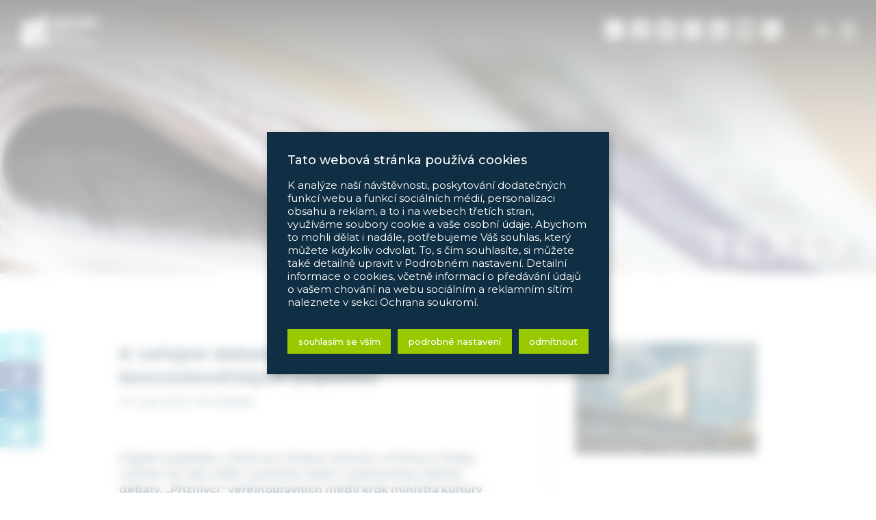

--- FILE ---
content_type: text/html; charset=UTF-8
request_url: https://pravybreh.cz/k-verejne-debate-o-zvyseni-koncesionarskych-poplatku/
body_size: 19587
content:




<!DOCTYPE html>
<html lang="cs">
<head>
	<meta charset="utf-8">
	<meta http-equiv="X-UA-Compatible" content="IE=edge">
	<meta name="viewport" content="width=device-width, initial-scale=1">
	<meta name='robots' content='index,follow'>
	<meta name='author' content='HOLPUCH.cz'>

	<script src="https://maps.googleapis.com/maps/api/js?key=AIzaSyDxIe1Ychysc4mEZqeMsUkf0ew1CaHmTg4"></script>

	<link rel="apple-touch-icon" sizes="180x180" href="https://pravybreh.cz/wp-content/themes/pravybreh-2.0/img/favicon/apple-touch-icon.png">
	<link rel="icon" type="image/png" sizes="32x32" href="https://pravybreh.cz/wp-content/themes/pravybreh-2.0/img/favicon/favicon-32x32.png">
	<link rel="icon" type="image/png" sizes="16x16" href="https://pravybreh.cz/wp-content/themes/pravybreh-2.0/img/favicon/favicon-16x16.png">
	<link rel="manifest" href="https://pravybreh.cz/wp-content/themes/pravybreh-2.0/img/favicon/site.webmanifest">
	<link rel="mask-icon" href="https://pravybreh.cz/wp-content/themes/pravybreh-2.0/img/favicon/safari-pinned-tab.svg" color="#153d59">
	<link rel="shortcut icon" href="https://pravybreh.cz/wp-content/themes/pravybreh-2.0/img/favicon/favicon.ico">
	<meta name="msapplication-TileColor" content="#153d59">
	<meta name="msapplication-config" content="https://pravybreh.cz/wp-content/themes/pravybreh-2.0/img/favicon/browserconfig.xml">
	<meta name="theme-color" content="#153d59">

	<meta property="og:image" content="https://pravybreh.cz/wp-content/uploads/2023/09/kavci-hory-ct-hlavni-budova-1-1920x1080.jpg">
		<meta name='robots' content='index, follow, max-image-preview:large, max-snippet:-1, max-video-preview:-1' />

	<!-- This site is optimized with the Yoast SEO plugin v19.13 - https://yoast.com/wordpress/plugins/seo/ -->
	<title>Jiří Stejskal: K veřejné debatě o zvýšení koncesionářských poplatků ~ Pravý břeh – Institut Petra Fialy</title>
	<link rel="canonical" href="https://pravybreh.cz/k-verejne-debate-o-zvyseni-koncesionarskych-poplatku/" />
	<meta name="twitter:card" content="summary_large_image" />
	<meta name="twitter:title" content="Jiří Stejskal: K veřejné debatě o zvýšení koncesionářských poplatků ~ Pravý břeh – Institut Petra Fialy" />
	<meta name="twitter:description" content="Zvýšení poplatků o 25 Kč pro Českou televizi a 10 Kč pro Český rozhlas od roku 2025 v poslední době rozdmýchává&hellip;" />
	<meta name="twitter:image" content="https://pravybreh.cz/wp-content/uploads/2023/09/kavci-hory-ct-hlavni-budova-1.jpg" />
	<meta name="twitter:creator" content="@pravybreh" />
	<meta name="twitter:site" content="@pravybreh" />
	<meta name="twitter:label1" content="Napsal(a)" />
	<meta name="twitter:data1" content="JH2" />
	<meta name="twitter:label2" content="Odhadovaná doba čtení" />
	<meta name="twitter:data2" content="2 minuty" />
	<script type="application/ld+json" class="yoast-schema-graph">{"@context":"https://schema.org","@graph":[{"@type":"Article","@id":"https://pravybreh.cz/k-verejne-debate-o-zvyseni-koncesionarskych-poplatku/#article","isPartOf":{"@id":"https://pravybreh.cz/k-verejne-debate-o-zvyseni-koncesionarskych-poplatku/"},"author":{"name":"JH2","@id":"https://pravybreh.cz/#/schema/person/f21b136766f061bf6040d6a407367d2a"},"headline":"K veřejné debatě o zvýšení koncesionářských poplatků","datePublished":"2023-09-20T08:20:20+00:00","dateModified":"2023-09-20T08:24:21+00:00","mainEntityOfPage":{"@id":"https://pravybreh.cz/k-verejne-debate-o-zvyseni-koncesionarskych-poplatku/"},"wordCount":426,"publisher":{"@id":"https://pravybreh.cz/#organization"},"image":{"@id":"https://pravybreh.cz/k-verejne-debate-o-zvyseni-koncesionarskych-poplatku/#primaryimage"},"thumbnailUrl":"https://pravybreh.cz/wp-content/uploads/2023/09/kavci-hory-ct-hlavni-budova-1.jpg","articleSection":["Komentáře","Studentské postřehy"],"inLanguage":"cs"},{"@type":"WebPage","@id":"https://pravybreh.cz/k-verejne-debate-o-zvyseni-koncesionarskych-poplatku/","url":"https://pravybreh.cz/k-verejne-debate-o-zvyseni-koncesionarskych-poplatku/","name":"K veřejné debatě o zvýšení koncesionářských poplatků ~ Pravý břeh – Institut Petra Fialy","isPartOf":{"@id":"https://pravybreh.cz/#website"},"primaryImageOfPage":{"@id":"https://pravybreh.cz/k-verejne-debate-o-zvyseni-koncesionarskych-poplatku/#primaryimage"},"image":{"@id":"https://pravybreh.cz/k-verejne-debate-o-zvyseni-koncesionarskych-poplatku/#primaryimage"},"thumbnailUrl":"https://pravybreh.cz/wp-content/uploads/2023/09/kavci-hory-ct-hlavni-budova-1.jpg","datePublished":"2023-09-20T08:20:20+00:00","dateModified":"2023-09-20T08:24:21+00:00","breadcrumb":{"@id":"https://pravybreh.cz/k-verejne-debate-o-zvyseni-koncesionarskych-poplatku/#breadcrumb"},"inLanguage":"cs","potentialAction":[{"@type":"ReadAction","target":["https://pravybreh.cz/k-verejne-debate-o-zvyseni-koncesionarskych-poplatku/"]}]},{"@type":"ImageObject","inLanguage":"cs","@id":"https://pravybreh.cz/k-verejne-debate-o-zvyseni-koncesionarskych-poplatku/#primaryimage","url":"https://pravybreh.cz/wp-content/uploads/2023/09/kavci-hory-ct-hlavni-budova-1.jpg","contentUrl":"https://pravybreh.cz/wp-content/uploads/2023/09/kavci-hory-ct-hlavni-budova-1.jpg","width":2048,"height":1268,"caption":"VitVit, CC BY-SA 4.0, via Wikimedia Commons"},{"@type":"BreadcrumbList","@id":"https://pravybreh.cz/k-verejne-debate-o-zvyseni-koncesionarskych-poplatku/#breadcrumb","itemListElement":[{"@type":"ListItem","position":1,"name":"Domů","item":"https://pravybreh.cz/"},{"@type":"ListItem","position":2,"name":"Texty","item":"https://pravybreh.cz/texty/"},{"@type":"ListItem","position":3,"name":"K veřejné debatě o zvýšení koncesionářských poplatků"}]},{"@type":"WebSite","@id":"https://pravybreh.cz/#website","url":"https://pravybreh.cz/","name":"Pravý břeh – Institut Petra Fialy","description":"Pravý břeh je think-tank, jehož cílem je otevírat, promýšlet a zpracovávat témata moderní pravicové politiky a usilovat o její ideovou obnovu.","publisher":{"@id":"https://pravybreh.cz/#organization"},"potentialAction":[{"@type":"SearchAction","target":{"@type":"EntryPoint","urlTemplate":"https://pravybreh.cz/?s={search_term_string}"},"query-input":"required name=search_term_string"}],"inLanguage":"cs"},{"@type":"Organization","@id":"https://pravybreh.cz/#organization","name":"Pravý břeh, z.s.","url":"https://pravybreh.cz/","logo":{"@type":"ImageObject","inLanguage":"cs","@id":"https://pravybreh.cz/#/schema/logo/image/","url":"https://pravybreh.cz/wp-content/uploads/2018/03/logo.png","contentUrl":"https://pravybreh.cz/wp-content/uploads/2018/03/logo.png","width":300,"height":100,"caption":"Pravý břeh, z.s."},"image":{"@id":"https://pravybreh.cz/#/schema/logo/image/"},"sameAs":["https://www.youtube.com/channel/UC_1uiPkIzmLRZpZkhO9SstQ","https://www.facebook.com/PravyBreh.cz","https://twitter.com/pravybreh"]},{"@type":"Person","@id":"https://pravybreh.cz/#/schema/person/f21b136766f061bf6040d6a407367d2a","name":"JH2","image":{"@type":"ImageObject","inLanguage":"cs","@id":"https://pravybreh.cz/#/schema/person/image/","url":"https://secure.gravatar.com/avatar/118160996e3f53965eca1523d5cd75e1?s=96&d=mm&r=g","contentUrl":"https://secure.gravatar.com/avatar/118160996e3f53965eca1523d5cd75e1?s=96&d=mm&r=g","caption":"JH2"}}]}</script>
	<!-- / Yoast SEO plugin. -->


<link rel='dns-prefetch' href='//s.w.org' />
<style id='global-styles-inline-css' type='text/css'>
body{--wp--preset--color--black: #000000;--wp--preset--color--cyan-bluish-gray: #abb8c3;--wp--preset--color--white: #ffffff;--wp--preset--color--pale-pink: #f78da7;--wp--preset--color--vivid-red: #cf2e2e;--wp--preset--color--luminous-vivid-orange: #ff6900;--wp--preset--color--luminous-vivid-amber: #fcb900;--wp--preset--color--light-green-cyan: #7bdcb5;--wp--preset--color--vivid-green-cyan: #00d084;--wp--preset--color--pale-cyan-blue: #8ed1fc;--wp--preset--color--vivid-cyan-blue: #0693e3;--wp--preset--color--vivid-purple: #9b51e0;--wp--preset--gradient--vivid-cyan-blue-to-vivid-purple: linear-gradient(135deg,rgba(6,147,227,1) 0%,rgb(155,81,224) 100%);--wp--preset--gradient--light-green-cyan-to-vivid-green-cyan: linear-gradient(135deg,rgb(122,220,180) 0%,rgb(0,208,130) 100%);--wp--preset--gradient--luminous-vivid-amber-to-luminous-vivid-orange: linear-gradient(135deg,rgba(252,185,0,1) 0%,rgba(255,105,0,1) 100%);--wp--preset--gradient--luminous-vivid-orange-to-vivid-red: linear-gradient(135deg,rgba(255,105,0,1) 0%,rgb(207,46,46) 100%);--wp--preset--gradient--very-light-gray-to-cyan-bluish-gray: linear-gradient(135deg,rgb(238,238,238) 0%,rgb(169,184,195) 100%);--wp--preset--gradient--cool-to-warm-spectrum: linear-gradient(135deg,rgb(74,234,220) 0%,rgb(151,120,209) 20%,rgb(207,42,186) 40%,rgb(238,44,130) 60%,rgb(251,105,98) 80%,rgb(254,248,76) 100%);--wp--preset--gradient--blush-light-purple: linear-gradient(135deg,rgb(255,206,236) 0%,rgb(152,150,240) 100%);--wp--preset--gradient--blush-bordeaux: linear-gradient(135deg,rgb(254,205,165) 0%,rgb(254,45,45) 50%,rgb(107,0,62) 100%);--wp--preset--gradient--luminous-dusk: linear-gradient(135deg,rgb(255,203,112) 0%,rgb(199,81,192) 50%,rgb(65,88,208) 100%);--wp--preset--gradient--pale-ocean: linear-gradient(135deg,rgb(255,245,203) 0%,rgb(182,227,212) 50%,rgb(51,167,181) 100%);--wp--preset--gradient--electric-grass: linear-gradient(135deg,rgb(202,248,128) 0%,rgb(113,206,126) 100%);--wp--preset--gradient--midnight: linear-gradient(135deg,rgb(2,3,129) 0%,rgb(40,116,252) 100%);--wp--preset--duotone--dark-grayscale: url('#wp-duotone-dark-grayscale');--wp--preset--duotone--grayscale: url('#wp-duotone-grayscale');--wp--preset--duotone--purple-yellow: url('#wp-duotone-purple-yellow');--wp--preset--duotone--blue-red: url('#wp-duotone-blue-red');--wp--preset--duotone--midnight: url('#wp-duotone-midnight');--wp--preset--duotone--magenta-yellow: url('#wp-duotone-magenta-yellow');--wp--preset--duotone--purple-green: url('#wp-duotone-purple-green');--wp--preset--duotone--blue-orange: url('#wp-duotone-blue-orange');--wp--preset--font-size--small: 13px;--wp--preset--font-size--medium: 20px;--wp--preset--font-size--large: 36px;--wp--preset--font-size--x-large: 42px;}.has-black-color{color: var(--wp--preset--color--black) !important;}.has-cyan-bluish-gray-color{color: var(--wp--preset--color--cyan-bluish-gray) !important;}.has-white-color{color: var(--wp--preset--color--white) !important;}.has-pale-pink-color{color: var(--wp--preset--color--pale-pink) !important;}.has-vivid-red-color{color: var(--wp--preset--color--vivid-red) !important;}.has-luminous-vivid-orange-color{color: var(--wp--preset--color--luminous-vivid-orange) !important;}.has-luminous-vivid-amber-color{color: var(--wp--preset--color--luminous-vivid-amber) !important;}.has-light-green-cyan-color{color: var(--wp--preset--color--light-green-cyan) !important;}.has-vivid-green-cyan-color{color: var(--wp--preset--color--vivid-green-cyan) !important;}.has-pale-cyan-blue-color{color: var(--wp--preset--color--pale-cyan-blue) !important;}.has-vivid-cyan-blue-color{color: var(--wp--preset--color--vivid-cyan-blue) !important;}.has-vivid-purple-color{color: var(--wp--preset--color--vivid-purple) !important;}.has-black-background-color{background-color: var(--wp--preset--color--black) !important;}.has-cyan-bluish-gray-background-color{background-color: var(--wp--preset--color--cyan-bluish-gray) !important;}.has-white-background-color{background-color: var(--wp--preset--color--white) !important;}.has-pale-pink-background-color{background-color: var(--wp--preset--color--pale-pink) !important;}.has-vivid-red-background-color{background-color: var(--wp--preset--color--vivid-red) !important;}.has-luminous-vivid-orange-background-color{background-color: var(--wp--preset--color--luminous-vivid-orange) !important;}.has-luminous-vivid-amber-background-color{background-color: var(--wp--preset--color--luminous-vivid-amber) !important;}.has-light-green-cyan-background-color{background-color: var(--wp--preset--color--light-green-cyan) !important;}.has-vivid-green-cyan-background-color{background-color: var(--wp--preset--color--vivid-green-cyan) !important;}.has-pale-cyan-blue-background-color{background-color: var(--wp--preset--color--pale-cyan-blue) !important;}.has-vivid-cyan-blue-background-color{background-color: var(--wp--preset--color--vivid-cyan-blue) !important;}.has-vivid-purple-background-color{background-color: var(--wp--preset--color--vivid-purple) !important;}.has-black-border-color{border-color: var(--wp--preset--color--black) !important;}.has-cyan-bluish-gray-border-color{border-color: var(--wp--preset--color--cyan-bluish-gray) !important;}.has-white-border-color{border-color: var(--wp--preset--color--white) !important;}.has-pale-pink-border-color{border-color: var(--wp--preset--color--pale-pink) !important;}.has-vivid-red-border-color{border-color: var(--wp--preset--color--vivid-red) !important;}.has-luminous-vivid-orange-border-color{border-color: var(--wp--preset--color--luminous-vivid-orange) !important;}.has-luminous-vivid-amber-border-color{border-color: var(--wp--preset--color--luminous-vivid-amber) !important;}.has-light-green-cyan-border-color{border-color: var(--wp--preset--color--light-green-cyan) !important;}.has-vivid-green-cyan-border-color{border-color: var(--wp--preset--color--vivid-green-cyan) !important;}.has-pale-cyan-blue-border-color{border-color: var(--wp--preset--color--pale-cyan-blue) !important;}.has-vivid-cyan-blue-border-color{border-color: var(--wp--preset--color--vivid-cyan-blue) !important;}.has-vivid-purple-border-color{border-color: var(--wp--preset--color--vivid-purple) !important;}.has-vivid-cyan-blue-to-vivid-purple-gradient-background{background: var(--wp--preset--gradient--vivid-cyan-blue-to-vivid-purple) !important;}.has-light-green-cyan-to-vivid-green-cyan-gradient-background{background: var(--wp--preset--gradient--light-green-cyan-to-vivid-green-cyan) !important;}.has-luminous-vivid-amber-to-luminous-vivid-orange-gradient-background{background: var(--wp--preset--gradient--luminous-vivid-amber-to-luminous-vivid-orange) !important;}.has-luminous-vivid-orange-to-vivid-red-gradient-background{background: var(--wp--preset--gradient--luminous-vivid-orange-to-vivid-red) !important;}.has-very-light-gray-to-cyan-bluish-gray-gradient-background{background: var(--wp--preset--gradient--very-light-gray-to-cyan-bluish-gray) !important;}.has-cool-to-warm-spectrum-gradient-background{background: var(--wp--preset--gradient--cool-to-warm-spectrum) !important;}.has-blush-light-purple-gradient-background{background: var(--wp--preset--gradient--blush-light-purple) !important;}.has-blush-bordeaux-gradient-background{background: var(--wp--preset--gradient--blush-bordeaux) !important;}.has-luminous-dusk-gradient-background{background: var(--wp--preset--gradient--luminous-dusk) !important;}.has-pale-ocean-gradient-background{background: var(--wp--preset--gradient--pale-ocean) !important;}.has-electric-grass-gradient-background{background: var(--wp--preset--gradient--electric-grass) !important;}.has-midnight-gradient-background{background: var(--wp--preset--gradient--midnight) !important;}.has-small-font-size{font-size: var(--wp--preset--font-size--small) !important;}.has-medium-font-size{font-size: var(--wp--preset--font-size--medium) !important;}.has-large-font-size{font-size: var(--wp--preset--font-size--large) !important;}.has-x-large-font-size{font-size: var(--wp--preset--font-size--x-large) !important;}
</style>
<link rel='stylesheet' id='cookie-law-info-css'  href='https://pravybreh.cz/wp-content/plugins/cookie-law-info/public/css/cookie-law-info-public.css?ver=2.1.1' type='text/css' media='all' />
<link rel='stylesheet' id='cookie-law-info-gdpr-css'  href='https://pravybreh.cz/wp-content/plugins/cookie-law-info/public/css/cookie-law-info-gdpr.css?ver=2.1.1' type='text/css' media='all' />
<link rel='stylesheet' id='style-css'  href='https://pravybreh.cz/wp-content/themes/pravybreh-2.0/style.css?ver=2023-01-04a' type='text/css' media='all' />
<script type='text/javascript' src='https://pravybreh.cz/wp-includes/js/jquery/jquery.min.js?ver=3.6.0' id='jquery-core-js'></script>
<script type='text/javascript' src='https://pravybreh.cz/wp-includes/js/jquery/jquery-migrate.min.js?ver=3.3.2' id='jquery-migrate-js'></script>
<script type='text/javascript' id='cookie-law-info-js-extra'>
/* <![CDATA[ */
var Cli_Data = {"nn_cookie_ids":["CookieLawInfoConsent","cookielawinfo-checkbox-advertisement","muc_ads","personalization_id","_fbp","fr","_ga_K3E9ZR8ME1","_ga","_gid","_gat_gtag_UA_99868291_1"],"cookielist":[],"non_necessary_cookies":{"necessary":["CookieLawInfoConsent"],"analytics":["_ga_K3E9ZR8ME1","_ga","_gid","_gat_gtag_UA_99868291_1"],"advertisement":["personalization_id","_fbp","fr"],"others":["muc_ads"]},"ccpaEnabled":"","ccpaRegionBased":"","ccpaBarEnabled":"","strictlyEnabled":["necessary","obligatoire"],"ccpaType":"gdpr","js_blocking":"1","custom_integration":"","triggerDomRefresh":"","secure_cookies":""};
var cli_cookiebar_settings = {"animate_speed_hide":"500","animate_speed_show":"500","background":"#FFF","border":"#b1a6a6c2","border_on":"","button_1_button_colour":"#61a229","button_1_button_hover":"#4e8221","button_1_link_colour":"#fff","button_1_as_button":"1","button_1_new_win":"","button_2_button_colour":"#333","button_2_button_hover":"#292929","button_2_link_colour":"#444","button_2_as_button":"","button_2_hidebar":"","button_3_button_colour":"#dedfe0","button_3_button_hover":"#b2b2b3","button_3_link_colour":"#333333","button_3_as_button":"1","button_3_new_win":"","button_4_button_colour":"#dedfe0","button_4_button_hover":"#b2b2b3","button_4_link_colour":"#333333","button_4_as_button":"1","button_7_button_colour":"#61a229","button_7_button_hover":"#4e8221","button_7_link_colour":"#fff","button_7_as_button":"1","button_7_new_win":"","font_family":"inherit","header_fix":"","notify_animate_hide":"1","notify_animate_show":"1","notify_div_id":"#cookie-law-info-bar","notify_position_horizontal":"right","notify_position_vertical":"bottom","scroll_close":"","scroll_close_reload":"","accept_close_reload":"","reject_close_reload":"","showagain_tab":"1","showagain_background":"#fff","showagain_border":"#000","showagain_div_id":"#cookie-law-info-again","showagain_x_position":"0","text":"#333333","show_once_yn":"","show_once":"10000","logging_on":"","as_popup":"","popup_overlay":"1","bar_heading_text":"Tato webov\u00e1 str\u00e1nka pou\u017e\u00edv\u00e1 cookies","cookie_bar_as":"popup","popup_showagain_position":"bottom-left","widget_position":"left"};
var log_object = {"ajax_url":"https:\/\/pravybreh.cz\/wp-admin\/admin-ajax.php"};
/* ]]> */
</script>
<script type='text/javascript' src='https://pravybreh.cz/wp-content/plugins/cookie-law-info/public/js/cookie-law-info-public.js?ver=2.1.1' id='cookie-law-info-js'></script>
<script type='text/javascript' src='https://pravybreh.cz/wp-content/themes/pravybreh-2.0/js/script.js?ver=2023-01-04a' id='my-script-js'></script>
<link rel="https://api.w.org/" href="https://pravybreh.cz/wp-json/" /><link rel="alternate" type="application/json" href="https://pravybreh.cz/wp-json/wp/v2/posts/8421" /><link rel="EditURI" type="application/rsd+xml" title="RSD" href="https://pravybreh.cz/xmlrpc.php?rsd" />
<link rel="wlwmanifest" type="application/wlwmanifest+xml" href="https://pravybreh.cz/wp-includes/wlwmanifest.xml" /> 

<link rel='shortlink' href='https://pravybreh.cz/?p=8421' />
<link rel="alternate" type="application/json+oembed" href="https://pravybreh.cz/wp-json/oembed/1.0/embed?url=https%3A%2F%2Fpravybreh.cz%2Fk-verejne-debate-o-zvyseni-koncesionarskych-poplatku%2F" />
<link rel="alternate" type="text/xml+oembed" href="https://pravybreh.cz/wp-json/oembed/1.0/embed?url=https%3A%2F%2Fpravybreh.cz%2Fk-verejne-debate-o-zvyseni-koncesionarskych-poplatku%2F&#038;format=xml" />
</head>


<body class="post-template-default single single-post postid-8421 single-format-standard">
<!-- kvůli uskakování modalu -->
<div class="kotva" id="top"></div>

<!-- NAVIGACE -->
<nav class="my-navbar is-fixed" id="my-navbar">

		<!-- Logo -->
		<a class="navbar-brand" href="/">
			<img src="https://pravybreh.cz/wp-content/themes/pravybreh-2.0/img/logo--white.svg" alt="logo" class="logo">
		</a>

		<!-- Vyhledávání -->
		<button class="vyhledavac" data-toggle="modal" data-target="#modal-search">
			<span class="vyhledavac-icon"></span>
		</button>

		<!-- Toggler/collapsibe Button -->
		<button class="navbar-toggler" type="button" data-toggle="collapse" data-target="#collapsibleNavbar">
			<span class="navbar-toggler-icon"></span>
		</button>

		<!-- Navbar links -->
		<div class="collapse navbar-collapse" id="collapsibleNavbar">
			<ul id="menu-hlavni-menu" class="navbar-nav"><li id="menu-item-259" class="menu-item menu-item-type-post_type menu-item-object-page menu-item-home menu-item-259 nav-item"><a href="https://pravybreh.cz/" class="nav-link">Úvod</a></li>
<li id="menu-item-258" class="menu-item menu-item-type-post_type menu-item-object-page menu-item-258 nav-item"><a href="https://pravybreh.cz/o-nas/" class="nav-link">O nás</a></li>
<li id="menu-item-257" class="menu-item menu-item-type-post_type menu-item-object-page menu-item-257 nav-item"><a href="https://pravybreh.cz/lide/" class="nav-link">Lidé</a></li>
<li id="menu-item-256" class="menu-item menu-item-type-post_type menu-item-object-page current_page_parent menu-item-256 nav-item"><a href="https://pravybreh.cz/texty/" class="nav-link">Texty</a></li>
<li id="menu-item-255" class="menu-item menu-item-type-post_type menu-item-object-page menu-item-255 nav-item"><a href="https://pravybreh.cz/debaty/" class="nav-link">Debaty</a></li>
<li id="menu-item-5352" class="menu-item menu-item-type-post_type menu-item-object-page menu-item-5352 nav-item"><a href="https://pravybreh.cz/publikace/knihy/" class="nav-link">Publikace</a></li>
<li id="menu-item-6887" class="menu-item menu-item-type-post_type menu-item-object-page menu-item-6887 nav-item"><a href="https://pravybreh.cz/newsletter/" class="nav-link">Newsletter</a></li>
<li id="menu-item-253" class="menu-item menu-item-type-post_type menu-item-object-page menu-item-253 nav-item"><a href="https://pravybreh.cz/kontakt/" class="nav-link">Kontakt</a></li>
</ul>		</div>

</nav>





<!-- SOCIÁLNÍ SÍTĚ -->
<nav class="navbar-social">
	<ul>
		<li><a href="http://pfiala.cz" class="ods" title="pfiala.cz" target="_blank"><span class="svg-icon"><svg xmlns="http://www.w3.org/2000/svg" viewBox="0 0 448 512"><path d="M400 32H48C22 32 0 54 0 80v128c85 0 156 35 181 57 31-28 137-76 250-49-104 18-199 77-250 154C141 310 76 262 0 234v198c0 26 22 48 48 48h352c26 0 48-22 48-48V80c0-26-22-48-48-48z"/></svg></span></a></li>

		<li><a href="https://www.facebook.com/PravyBreh.cz" target="_blank"><span class="svg-icon"><svg xmlns="http://www.w3.org/2000/svg" viewBox="0 0 448 512"><path d="M400 32H48A48 48 0 000 80v352a48 48 0 0048 48h137.25V327.69h-63V256h63v-54.64c0-62.15 37-96.48 93.67-96.48 27.14 0 55.52 4.84 55.52 4.84v61h-31.27c-30.81 0-40.42 19.12-40.42 38.73V256h68.78l-11 71.69h-57.78V480H400a48 48 0 0048-48V80a48 48 0 00-48-48z"/></svg></span></a></li>

		<li><a href="https://www.twitter.com/pravybreh" target="_blank"><span class="svg-icon"><svg xmlns="http://www.w3.org/2000/svg" viewBox="0 0 448 512"><path d="M400 32H48C21.5 32 0 53.5 0 80v352c0 26.5 21.5 48 48 48h352c26.5 0 48-21.5 48-48V80c0-26.5-21.5-48-48-48zm-48.9 158.8c.2 2.8.2 5.7.2 8.5 0 86.7-66 186.6-186.6 186.6-37.2 0-71.7-10.8-100.7-29.4 5.3.6 10.4.8 15.8.8 30.7 0 58.9-10.4 81.4-28-28.8-.6-53-19.5-61.3-45.5 10.1 1.5 19.2 1.5 29.6-1.2-30-6.1-52.5-32.5-52.5-64.4v-.8c8.7 4.9 18.9 7.9 29.6 8.3a65.447 65.447 0 01-29.2-54.6c0-12.2 3.2-23.4 8.9-33.1 32.3 39.8 80.8 65.8 135.2 68.6-9.3-44.5 24-80.6 64-80.6 18.9 0 35.9 7.9 47.9 20.7 14.8-2.8 29-8.3 41.6-15.8-4.9 15.2-15.2 28-28.8 36.1 13.2-1.4 26-5.1 37.8-10.2-8.9 13.1-20.1 24.7-32.9 34z"/></svg></span></a></li>

		<li><a href="https://www.instagram.com/pravy_breh/" target="_blank"><span class="svg-icon"><svg xmlns="http://www.w3.org/2000/svg" viewBox="0 0 448 512"><path d="M224 202.66A53.34 53.34 0 10277.36 256 53.38 53.38 0 00224 202.66zm124.71-41a54 54 0 00-30.41-30.41c-21-8.29-71-6.43-94.3-6.43s-73.25-1.93-94.31 6.43a54 54 0 00-30.41 30.41c-8.28 21-6.43 71.05-6.43 94.33s-1.85 73.27 6.47 94.34a54 54 0 0030.41 30.41c21 8.29 71 6.43 94.31 6.43s73.24 1.93 94.3-6.43a54 54 0 0030.41-30.41c8.35-21 6.43-71.05 6.43-94.33s1.92-73.26-6.43-94.33zM224 338a82 82 0 1182-82 81.9 81.9 0 01-82 82zm85.38-148.3a19.14 19.14 0 1119.13-19.14 19.1 19.1 0 01-19.09 19.18zM400 32H48A48 48 0 000 80v352a48 48 0 0048 48h352a48 48 0 0048-48V80a48 48 0 00-48-48zm-17.12 290c-1.29 25.63-7.14 48.34-25.85 67s-41.4 24.63-67 25.85c-26.41 1.49-105.59 1.49-132 0-25.63-1.29-48.26-7.15-67-25.85s-24.63-41.42-25.85-67c-1.49-26.42-1.49-105.61 0-132 1.29-25.63 7.07-48.34 25.85-67s41.47-24.56 67-25.78c26.41-1.49 105.59-1.49 132 0 25.63 1.29 48.33 7.15 67 25.85s24.63 41.42 25.85 67.05c1.49 26.32 1.49 105.44 0 131.88z"/></svg></span></a></li>

		<li><a href="https://www.linkedin.com/company/prav%C3%BD-b%C5%99eh-%E2%80%93-institut-petra-fialy/" target="_blank"><span class="svg-icon"><svg xmlns="http://www.w3.org/2000/svg" viewBox="0 0 448 512"><path d="M416 32H31.9C14.3 32 0 46.5 0 64.3v383.4C0 465.5 14.3 480 31.9 480H416c17.6 0 32-14.5 32-32.3V64.3c0-17.8-14.4-32.3-32-32.3zM135.4 416H69V202.2h66.5V416zm-33.2-243c-21.3 0-38.5-17.3-38.5-38.5S80.9 96 102.2 96c21.2 0 38.5 17.3 38.5 38.5 0 21.3-17.2 38.5-38.5 38.5zm282.1 243h-66.4V312c0-24.8-.5-56.7-34.5-56.7-34.6 0-39.9 27-39.9 54.9V416h-66.4V202.2h63.7v29.2h.9c8.9-16.8 30.6-34.5 62.9-34.5 67.2 0 79.7 44.3 79.7 101.9V416z"/></svg></span></a></li>

		<li><a href="https://www.youtube.com/channel/UC_1uiPkIzmLRZpZkhO9SstQ" target="_blank"><span class="svg-icon"><svg xmlns="http://www.w3.org/2000/svg" viewBox="0 0 448 512"><path d="M186.8 202.1l95.2 54.1-95.2 54.1V202.1zM448 80v352c0 26.5-21.5 48-48 48H48c-26.5 0-48-21.5-48-48V80c0-26.5 21.5-48 48-48h352c26.5 0 48 21.5 48 48zm-42 176.3s0-59.6-7.6-88.2c-4.2-15.8-16.5-28.2-32.2-32.4C337.9 128 224 128 224 128s-113.9 0-142.2 7.7c-15.7 4.2-28 16.6-32.2 32.4-7.6 28.5-7.6 88.2-7.6 88.2s0 59.6 7.6 88.2c4.2 15.8 16.5 27.7 32.2 31.9C110.1 384 224 384 224 384s113.9 0 142.2-7.7c15.7-4.2 28-16.1 32.2-31.9 7.6-28.5 7.6-88.1 7.6-88.1z"/></svg></span></a></li>

		<li><a href="/feed" class="rss" title="rss" target="_blank"><span class="svg-icon"><svg xmlns="http://www.w3.org/2000/svg" viewBox="0 0 448 512"><path d="M384 32H64C28.65 32 0 60.66 0 96v320c0 35.34 28.65 64 64 64h320c35.35 0 64-28.66 64-64V96c0-35.34-28.7-64-64-64zM150.6 374.6c-6.2 6.3-14.4 9.4-22.6 9.4s-16.38-3.121-22.63-9.371c-12.5-12.5-12.5-32.76 0-45.26C111.6 323.1 119.8 320 128 320s16.38 3.121 22.63 9.371C163.1 341.9 163.1 362.1 150.6 374.6zm99 9.3c-.6-.8-1.1.1-2.5.1-12.53 0-23.09-9.75-23.92-22.44C220.5 306.9 173.1 259.5 118.4 255.9c-13.22-.844-23.25-12.28-22.39-25.5.86-13.25 12.41-22.81 25.52-22.38 77.86 5.062 145.3 72.5 150.4 150.4.87 13.28-9.13 24.68-22.33 25.48zm95.4-.8c-.3.9-.7.9-1.9.9-12.8 0-23.42-10.09-23.97-23C315.6 254.6 225.4 164.4 119 159.1c-13.2.3-23.53-10.8-22.98-24.1.56-13.2 11.88-23.8 24.98-23 130.7 5.469 241.5 116.3 246.1 246.1 1.4 14.2-8.8 25.3-22.1 25z"/></svg></span></a></li>
	</ul>
</nav>






<!-- HEROSECTION -->
<section class="hero" id="hero" style="background-image: url(https://pravybreh.cz/wp-content/uploads/2018/03/texty.jpg); background-position: % top;">
	<h1 class="hero__title">Texty</h1>
</section>





<!-- SINGLE -->
<section class="post-detail blok">
	<div class="container">
		<div class="row">
			<div class="col-12 col-md-7">
				<article>
					<h1 class="post__title">K veřejné debatě o zvýšení koncesionářských poplatků</h1>
					<h3 class="post__date">20. září 2023, <a href="https://pravybreh.cz/osoby/jiri-stejskal/">Jiří Stejskal</a></h3>
					<div class="obsah">
						<p><b>Zvýšení poplatků o 25 Kč pro Českou televizi a 10 Kč pro Český rozhlas od roku 2025 v poslední době rozdmýchává vášnivé debaty. „Příznivci“ veřejnoprávních médií krok ministra kultury Martina Baxy opatrně chválí či by chtěli zvýšení ještě větší, radikálnější „odpůrci“ to prezentují jako komunismus a volají po úplné privatizaci. Sněmovní opozice v čele se zástupci hnutí ANO navrhuje ještě šílenější kroky. Označují to za přehození peněz z kapes občanů do pokladny provládních médií a další pokus, jak  zruinovat české domácnosti. Požadují po vládě rázná řešení a zapomínají, že oni s tím za 8 let u moci ani nehli.</b></p>
<p><span style="font-weight: 400;">Na koncesionářských poplatcích ještě letos a příští rok občané odvedou celkově 180 Kč měsíčně – 135 Kč za televizi a 45 Kč za rozhlas. Televizní poplatek se naposledy zvyšoval před 15 lety, a podle ministra Baxy za tu dobu jeho hodnota vlivem inflace klesla na 72 Kč v tehdejší hodnotě. Rozhlasový poplatek se dokonce zvedal před 18 lety a jeho hodnota klesla na polovinu. Obě instituce se ale za ta léta dost rozvinuly, a poskytují více služeb než kdysi, a proto potřebují vyšší příjmy.</span></p>
<p><span style="font-weight: 400;">Je nutno přiznat, že s rozvojem přišlo i nabobtnání, a ještě větší zkostnatění těchto institucí, kvůli čemuž nejspíš ministr Baxa donedávna navýšení odmítal. ČT se proto pokusila o jakési úspory, ale ty byly symbolicky přehnané a působily více jako braní si rukojmích – zrušení kanálu ČT3 a málem i jedněch z posledních filmových laboratoří v Evropě, i když by se dalo šetřit úplně jinde bez takových dopadů na starší diváky, kulturu, filmový průmysl a vzdělání (případ laboratoří, bez nichž by se studenti FAMU a zahraniční filmové štáby, kteří je využívají nejvíc, musely obracet na služby poskytované v Německu či Zlíně). Šetřit by se dalo třeba nenatočením tetralogie „komedií“ Jiřího Vejdělka, či dalšího cestopisného cyklu o Evropě. Po zvolení nového generálního ředitele se pak naštěstí otevřely dveře k současnému stavu, který by se dal nazvat rozumným politickým kompromisem.</span></p>

	
								<div class="sidetext sideblock-right">
							<h2><a href="https://pravybreh.cz/category/studentske-postrehy/">Studentské postřehy</a></h2>
<p><em>Nastupující generace píše pro Pravý břeh! Přečtěte si komentáře úspěšných autorů naší esejistické soutěže!</em></p>
						</div>

		

	
								<p><span style="font-weight: 400;">Poslanci z hnutí ANO však od oznámení navýšení poplatků šíří na svých sociálních sítích bludy o tom, že nejlepší by bylo ČT a ČRo převést pod křídla státu, aby se „lépe hlídala“ a občané za ně nemuseli přímo platit. Po přečtení takového nápadu musí každému logicky dojít, že to nedává vůbec žádný smysl. Financování ze státního rozpočtu by na mandatorních výdajích ročně přidalo více než sedm miliard na provoz televize a skoro tři miliardy na rozhlas, které by se musely vybrat někde jinde, nebo by šly na dluh. To není možné v době krize, kdy se vláda snaží šetřit a vybírat zároveň z kapes občanů v rámci možností co nejméně. Od televizní krize na přelomu let 2000 a 2001 je pak navíc jakákoliv větší politizace řízení veřejnoprávních médií v očích veřejnosti oprávněně nežádoucí. „Apolitický“ způsob volby členů rad a kontrolních orgánů poslanci a nově i senátory je ovšem absurdní, doporučuji si pro zasmání </span><a href="https://www.mediaguru.cz/clanky/2022/02/seznam-kandidatu-do-rady-ct-a-rady-cro/"><span style="font-weight: 400;">pročíst jména některých organizací</span></a><span style="font-weight: 400;">, které kandidáty navrhují.</span></p>
<p><span style="font-weight: 400;">Současná a ani budoucí plánovaná výše poplatků není tak hrozná, aby někoho skutečně bolelo ji zaplatit. Souhlasím ovšem s tím, aby pokračovala debata o jiných a rozumnějších alternativách, jak k financování veřejnoprávních médií (v jejich případě i kontrole) a kultury celkově přistupovat, a kde šetřit. Kritika nesmyslného počtu stanic ČRo, nebo množství všemožných pořadů nevalné kvality pro obskurní skupinky publika na ČT (i když něco z toho nařizují zákony), je oprávněná. Nedá se proto některým občanům, kteří veřejnoprávní služby nevyužívají, divit, že poplatky platit nechtějí, a to hlavně když nová pravidla pro jejich výběr počítají i s domácnostmi, které sice nevlastní televizní ani rozhlasový přijímač, ale pouze zařízení s přístupem k internetu. Což na druhou stranu dává pro obě tato média smysl, když produkují i obsah na své webové stránky a na sociální sítě, kde je může vidět prakticky každý. To je už ovšem právě téma do mnou zmiňované debaty. Od opozice, která využívá každou příležitost k sebeprezentaci z těchto finančních prostředků – třeba pravidelné nedělní povídání s Karlem Havlíčkem či Alenou Schillerovou v Otázkách Václava Moravce – však jako vždy její návrhy zavání laciným populismem, nikoliv snahou dlouhodobý problém systematicky vyřešit.</span></p>
						<hr class="clearfix">

		

	
						<hr class="clearfix">
											</div>
				</article>


				<div class="autori">

		
					<div class="osoba__item osoba__item--aside plocha-obal mr-6">
						<div class="media">
							<img width="130" height="130" src="https://pravybreh.cz/wp-content/uploads/2023/09/screenshot-20230209-192133-facebook-130x130.jpg" class="osoba__img wp-post-image" alt="Stejskal Jiří" srcset="https://pravybreh.cz/wp-content/uploads/2023/09/screenshot-20230209-192133-facebook-130x130.jpg 130w, https://pravybreh.cz/wp-content/uploads/2023/09/screenshot-20230209-192133-facebook-460x460.jpg 460w, https://pravybreh.cz/wp-content/uploads/2023/09/screenshot-20230209-192133-facebook-90x90.jpg 90w" sizes="(max-width: 130px) 100vw, 130px" />							<div class="media-body">
								<h3 class="osoba__name"><a href="https://pravybreh.cz/osoby/jiri-stejskal/" title="celý příspěvek" class="plocha"> Jiří Stejskal</a></h3>
								<h5 class="osoba__position"></h5>
							</div>
						</div>
					</div>

		
				</div>


				<div class="stitky">
					<span class="stitky__title"><span class="svg-icon"><svg xmlns="http://www.w3.org/2000/svg" viewBox="0 0 512 512"><!--! Font Awesome Pro 6.0.0 by @fontawesome - https://fontawesome.com License - https://fontawesome.com/license (Commercial License) Copyright 2022 Fonticons, Inc.--><path d="M472.8 168.4c52.3 53 52.3 138.2 0 191.2l-112 113.3c-9.3 9.4-24.5 9.5-33.9.2-9.5-9.3-9.5-24.5-.2-34l111.9-113.2c33.9-34.3 33.9-89.5 0-123.8L310.9 72.87c-9.4-9.43-9.3-24.62.2-33.94 9.4-9.32 24.6-9.23 33 .2L472.8 168.4zM0 229.5V80c0-26.51 21.49-48 48-48h149.5c17 0 33.2 6.74 45.2 18.75l168 167.95c25 25 25 65.6 0 90.6L277.3 442.7c-25 25-65.6 25-90.6 0l-167.95-168C6.743 262.7 0 246.5 0 229.5zM112 112c-17.67 0-32 14.3-32 32s14.33 32 32 32c17.7 0 32-14.3 32-32s-14.3-32-32-32z"/></svg></span> štítky: </span>
					<span class="stitky__item">#<a href="https://pravybreh.cz/category/komentare/" rel="tag">Komentáře</a></span> <span class="stitky__item">#<a href="https://pravybreh.cz/category/studentske-postrehy/" rel="tag">Studentské postřehy</a></span>  				</div>

			</div>



			<aside class="aside col-12 col-md-5 col-lg-4 offset-lg-1">
				
			<div class="obr-parent">
				<a
					href="https://pravybreh.cz/wp-content/uploads/2023/09/kavci-hory-ct-hlavni-budova-1-1744x1080.jpg"
					data-title="K veřejné debatě o zvýšení koncesionářských poplatků"
					data-caption="VitVit, CC BY-SA 4.0, via Wikimedia Commons
"
					data-options="thumbnail: 'https://pravybreh.cz/wp-content/uploads/2023/09/kavci-hory-ct-hlavni-budova-1-97x60.jpg'"
					data-type="image"
					class="ilightbox obr img-zoom"
				>
					<img width="870" height="539" src="https://pravybreh.cz/wp-content/uploads/2023/09/kavci-hory-ct-hlavni-budova-1-870x539.jpg" class="img-fluid img-fluid wp-post-image" alt="K veřejné debatě o zvýšení koncesionářských poplatků" loading="lazy" srcset="https://pravybreh.cz/wp-content/uploads/2023/09/kavci-hory-ct-hlavni-budova-1-870x539.jpg 870w, https://pravybreh.cz/wp-content/uploads/2023/09/kavci-hory-ct-hlavni-budova-1-130x80.jpg 130w, https://pravybreh.cz/wp-content/uploads/2023/09/kavci-hory-ct-hlavni-budova-1-90x56.jpg 90w, https://pravybreh.cz/wp-content/uploads/2023/09/kavci-hory-ct-hlavni-budova-1-460x285.jpg 460w, https://pravybreh.cz/wp-content/uploads/2023/09/kavci-hory-ct-hlavni-budova-1-1536x951.jpg 1536w, https://pravybreh.cz/wp-content/uploads/2023/09/kavci-hory-ct-hlavni-budova-1-1744x1080.jpg 1744w, https://pravybreh.cz/wp-content/uploads/2023/09/kavci-hory-ct-hlavni-budova-1-97x60.jpg 97w, https://pravybreh.cz/wp-content/uploads/2023/09/kavci-hory-ct-hlavni-budova-1-711x440.jpg 711w, https://pravybreh.cz/wp-content/uploads/2023/09/kavci-hory-ct-hlavni-budova-1.jpg 2048w" sizes="(max-width: 870px) 100vw, 870px" />					<div class="obr-front">
					</div>

					<div class="obr-back">
						<svg aria-hidden="true" focusable="false" data-prefix="fas" data-icon="search-plus" class="svg-inline--fa fa-search-plus fa-w-16" role="img" xmlns="http://www.w3.org/2000/svg" viewBox="0 0 512 512"><path fill="currentColor" d="M304 192v32c0 6.6-5.4 12-12 12h-56v56c0 6.6-5.4 12-12 12h-32c-6.6 0-12-5.4-12-12v-56h-56c-6.6 0-12-5.4-12-12v-32c0-6.6 5.4-12 12-12h56v-56c0-6.6 5.4-12 12-12h32c6.6 0 12 5.4 12 12v56h56c6.6 0 12 5.4 12 12zm201 284.7L476.7 505c-9.4 9.4-24.6 9.4-33.9 0L343 405.3c-4.5-4.5-7-10.6-7-17V372c-35.3 27.6-79.7 44-128 44C93.1 416 0 322.9 0 208S93.1 0 208 0s208 93.1 208 208c0 48.3-16.4 92.7-44 128h16.3c6.4 0 12.5 2.5 17 7l99.7 99.7c9.3 9.4 9.3 24.6 0 34zM344 208c0-75.2-60.8-136-136-136S72 132.8 72 208s60.8 136 136 136 136-60.8 136-136z"></path></svg>
					</div>
				</a>
			</div>
				<h2 class="aside__title"><span class="svg-icon"><svg xmlns="http://www.w3.org/2000/svg" viewBox="0 0 512 512"><!--! Font Awesome Pro 6.0.0 by @fontawesome - https://fontawesome.com License - https://fontawesome.com/license (Commercial License) Copyright 2022 Fonticons, Inc.--><path d="M480 32H128c-17.7 0-32 14.33-32 32v336c0 8.8-7.16 16-16 16s-16-7.2-16-16V96H32c-17.67 0-32 14.3-32 32v288c0 35.35 28.65 64 64 64h384c35.35 0 64-28.65 64-64V64c0-17.67-14.3-32-32-32zM272 416h-96c-8.8 0-16-7.2-16-16s7.2-16 16-16h96c8.836 0 16 7.162 16 16 0 8.8-7.2 16-16 16zm0-96h-96c-8.8 0-16-7.2-16-16s7.2-16 16-16h96c8.8 0 16 7.2 16 16s-7.2 16-16 16zm160 96h-96c-8.836 0-16-7.164-16-16 0-8.838 7.164-16 16-16h96c8.836 0 16 7.162 16 16 0 8.8-7.2 16-16 16zm0-96h-96c-8.8 0-16-7.2-16-16s7.2-16 16-16h96c8.8 0 16 7.2 16 16s-7.2 16-16 16zm16-112c0 8.8-7.2 16-16 16H176c-8.8 0-16-7.2-16-16v-96c0-8.8 7.2-16 16-16h256c8.8 0 16 7.2 16 16v96z"/></svg></span> nejnovější texty</h2>

				<article class="post__item post__item--aside plocha-obal be-animate" data-animation="fadeInUp" data-appear-top-offset="0">
					<div class="media">
						<img width="130" height="130" src="https://pravybreh.cz/wp-content/uploads/2025/11/25.-vyroci-sametove-revoluce-na-albertove-v-praze-2014-40-130x130.jpg" class="post__img grayscale wp-post-image" alt="O čem vlastně je 17. listopad?" loading="lazy" srcset="https://pravybreh.cz/wp-content/uploads/2025/11/25.-vyroci-sametove-revoluce-na-albertove-v-praze-2014-40-130x130.jpg 130w, https://pravybreh.cz/wp-content/uploads/2025/11/25.-vyroci-sametove-revoluce-na-albertove-v-praze-2014-40-870x870.jpg 870w, https://pravybreh.cz/wp-content/uploads/2025/11/25.-vyroci-sametove-revoluce-na-albertove-v-praze-2014-40-460x460.jpg 460w, https://pravybreh.cz/wp-content/uploads/2025/11/25.-vyroci-sametove-revoluce-na-albertove-v-praze-2014-40-90x90.jpg 90w" sizes="(max-width: 130px) 100vw, 130px" />						<div class="media-body">
							<h5 class="post__autor"><span>Martin Dukát</span></h5>
							<h3 class="post__title"><a href="https://pravybreh.cz/o-cem-vlastne-je-17-listopad/" title="celý příspěvek" class="plocha">O čem vlastně je 17. listopad?</a></h3>
						</div>
					</div>
				</article>


				<article class="post__item post__item--aside plocha-obal be-animate" data-animation="fadeInUp" data-appear-top-offset="0">
					<div class="media">
						<img width="130" height="130" src="https://pravybreh.cz/wp-content/uploads/2025/11/40542042681-d76ee07f5c-b-130x130.jpg" class="post__img grayscale wp-post-image" alt="Nigel Farage válcuje průzkumy" loading="lazy" srcset="https://pravybreh.cz/wp-content/uploads/2025/11/40542042681-d76ee07f5c-b-130x130.jpg 130w, https://pravybreh.cz/wp-content/uploads/2025/11/40542042681-d76ee07f5c-b-460x460.jpg 460w, https://pravybreh.cz/wp-content/uploads/2025/11/40542042681-d76ee07f5c-b-90x90.jpg 90w" sizes="(max-width: 130px) 100vw, 130px" />						<div class="media-body">
							<h5 class="post__autor"><span>Jan Hroudný</span></h5>
							<h3 class="post__title"><a href="https://pravybreh.cz/nigel-farage-valcuje-pruzkumy/" title="celý příspěvek" class="plocha">Nigel Farage válcuje průzkumy</a></h3>
						</div>
					</div>
				</article>


				<article class="post__item post__item--aside plocha-obal be-animate" data-animation="fadeInUp" data-appear-top-offset="0">
					<div class="media">
						<img width="130" height="130" src="https://pravybreh.cz/wp-content/uploads/2025/11/peter-thiel-51876290941-130x130.jpg" class="post__img grayscale wp-post-image" alt="Od PayPalu k Trumpovi: svět Petra Thiela" loading="lazy" srcset="https://pravybreh.cz/wp-content/uploads/2025/11/peter-thiel-51876290941-130x130.jpg 130w, https://pravybreh.cz/wp-content/uploads/2025/11/peter-thiel-51876290941-460x460.jpg 460w, https://pravybreh.cz/wp-content/uploads/2025/11/peter-thiel-51876290941-90x90.jpg 90w" sizes="(max-width: 130px) 100vw, 130px" />						<div class="media-body">
							<h5 class="post__autor"><span>Jan Hroudný</span></h5>
							<h3 class="post__title"><a href="https://pravybreh.cz/od-paypalu-k-trumpovi-svet-petra-thiela/" title="celý příspěvek" class="plocha">Od PayPalu k Trumpovi: svět Petra Thiela</a></h3>
						</div>
					</div>
				</article>


				<article class="post__item post__item--aside plocha-obal be-animate" data-animation="fadeInUp" data-appear-top-offset="0">
					<div class="media">
						<img width="130" height="130" src="https://pravybreh.cz/wp-content/uploads/2025/10/54360990860-e866aa3d0b-b-130x130.jpg" class="post__img grayscale wp-post-image" alt="Co mají společného argentinská a řecká cesta?" loading="lazy" srcset="https://pravybreh.cz/wp-content/uploads/2025/10/54360990860-e866aa3d0b-b-130x130.jpg 130w, https://pravybreh.cz/wp-content/uploads/2025/10/54360990860-e866aa3d0b-b-460x460.jpg 460w, https://pravybreh.cz/wp-content/uploads/2025/10/54360990860-e866aa3d0b-b-90x90.jpg 90w" sizes="(max-width: 130px) 100vw, 130px" />						<div class="media-body">
							<h5 class="post__autor"><span>Martin Dukát</span></h5>
							<h3 class="post__title"><a href="https://pravybreh.cz/co-maji-spolecneho-argentinska-a-recka-cesta/" title="celý příspěvek" class="plocha">Co mají společného argentinská a řecká cesta?</a></h3>
						</div>
					</div>
				</article>


				<article class="post__item post__item--aside plocha-obal be-animate" data-animation="fadeInUp" data-appear-top-offset="0">
					<div class="media">
						<img width="130" height="130" src="https://pravybreh.cz/wp-content/uploads/2025/10/pexels-photo-8617771-130x130.jpeg" class="post__img grayscale wp-post-image" alt="Ministerstvo školství není jen &#8222;peněženka&#8220;" loading="lazy" srcset="https://pravybreh.cz/wp-content/uploads/2025/10/pexels-photo-8617771-130x130.jpeg 130w, https://pravybreh.cz/wp-content/uploads/2025/10/pexels-photo-8617771-870x870.jpeg 870w, https://pravybreh.cz/wp-content/uploads/2025/10/pexels-photo-8617771-460x460.jpeg 460w, https://pravybreh.cz/wp-content/uploads/2025/10/pexels-photo-8617771-90x90.jpeg 90w" sizes="(max-width: 130px) 100vw, 130px" />						<div class="media-body">
							<h5 class="post__autor"><span>Jiří Nantl</span></h5>
							<h3 class="post__title"><a href="https://pravybreh.cz/ministerstvo-skolstvi-neni-jen-penezenka/" title="celý příspěvek" class="plocha">Ministerstvo školství není jen &#8222;peněženka&#8220;</a></h3>
						</div>
					</div>
				</article>


				<article class="post__item post__item--aside plocha-obal be-animate" data-animation="fadeInUp" data-appear-top-offset="0">
					<div class="media">
						<img width="130" height="130" src="https://pravybreh.cz/wp-content/uploads/2025/10/photo-by-sandor-csudai-is-licensed-under-licence-cc-by-nc-nd-4.0-130x130.jpeg" class="post__img grayscale wp-post-image" alt="Poláci se vymanili z migračního paktu. Výjimka je ale pouze dočasná" loading="lazy" srcset="https://pravybreh.cz/wp-content/uploads/2025/10/photo-by-sandor-csudai-is-licensed-under-licence-cc-by-nc-nd-4.0-130x130.jpeg 130w, https://pravybreh.cz/wp-content/uploads/2025/10/photo-by-sandor-csudai-is-licensed-under-licence-cc-by-nc-nd-4.0-460x460.jpeg 460w, https://pravybreh.cz/wp-content/uploads/2025/10/photo-by-sandor-csudai-is-licensed-under-licence-cc-by-nc-nd-4.0-90x90.jpeg 90w" sizes="(max-width: 130px) 100vw, 130px" />						<div class="media-body">
							<h5 class="post__autor"><span>Ondřej  Melichařík</span></h5>
							<h3 class="post__title"><a href="https://pravybreh.cz/polaci-se-vymanili-z-migracniho-paktu-vyjimka-je-ale-pouze-docasna/" title="celý příspěvek" class="plocha">Poláci se vymanili z migračního paktu. Výjimka je ale pouze dočasná</a></h3>
						</div>
					</div>
				</article>


				<article class="post__item post__item--aside plocha-obal be-animate" data-animation="fadeInUp" data-appear-top-offset="0">
					<div class="media">
						<img width="130" height="130" src="https://pravybreh.cz/wp-content/uploads/2023/09/vote-voting-voting-ballot-box-paper-choice-1444335-pxhere.com--130x130.jpg" class="post__img grayscale wp-post-image" alt="Volby 2025. Nestrkejme hlavy do písku!" loading="lazy" srcset="https://pravybreh.cz/wp-content/uploads/2023/09/vote-voting-voting-ballot-box-paper-choice-1444335-pxhere.com--130x130.jpg 130w, https://pravybreh.cz/wp-content/uploads/2023/09/vote-voting-voting-ballot-box-paper-choice-1444335-pxhere.com--870x870.jpg 870w, https://pravybreh.cz/wp-content/uploads/2023/09/vote-voting-voting-ballot-box-paper-choice-1444335-pxhere.com--460x460.jpg 460w, https://pravybreh.cz/wp-content/uploads/2023/09/vote-voting-voting-ballot-box-paper-choice-1444335-pxhere.com--90x90.jpg 90w" sizes="(max-width: 130px) 100vw, 130px" />						<div class="media-body">
							<h5 class="post__autor"><span>František Mikš</span></h5>
							<h3 class="post__title"><a href="https://pravybreh.cz/volby-2025-nestrkejme-hlavy-do-pisku/" title="celý příspěvek" class="plocha">Volby 2025. Nestrkejme hlavy do písku!</a></h3>
						</div>
					</div>
				</article>


				<article class="post__item post__item--aside plocha-obal be-animate" data-animation="fadeInUp" data-appear-top-offset="0">
					<div class="media">
						<img width="130" height="130" src="https://pravybreh.cz/wp-content/uploads/2025/09/chatgpt-image-30.-9.-2025-10-46-49-130x130.png" class="post__img grayscale wp-post-image" alt="Co očekává zahraničí od opozice?" loading="lazy" srcset="https://pravybreh.cz/wp-content/uploads/2025/09/chatgpt-image-30.-9.-2025-10-46-49-130x130.png 130w, https://pravybreh.cz/wp-content/uploads/2025/09/chatgpt-image-30.-9.-2025-10-46-49-870x870.png 870w, https://pravybreh.cz/wp-content/uploads/2025/09/chatgpt-image-30.-9.-2025-10-46-49-90x90.png 90w, https://pravybreh.cz/wp-content/uploads/2025/09/chatgpt-image-30.-9.-2025-10-46-49-460x460.png 460w, https://pravybreh.cz/wp-content/uploads/2025/09/chatgpt-image-30.-9.-2025-10-46-49-60x60.png 60w, https://pravybreh.cz/wp-content/uploads/2025/09/chatgpt-image-30.-9.-2025-10-46-49-440x440.png 440w, https://pravybreh.cz/wp-content/uploads/2025/09/chatgpt-image-30.-9.-2025-10-46-49.png 1024w" sizes="(max-width: 130px) 100vw, 130px" />						<div class="media-body">
							<h5 class="post__autor"><span>Martin Dukát</span></h5>
							<h3 class="post__title"><a href="https://pravybreh.cz/co-ocekava-zahranici-od-opozice/" title="celý příspěvek" class="plocha">Co očekává zahraničí od opozice?</a></h3>
						</div>
					</div>
				</article>

			</aside>
		</div>
	</div>
</section>





<!-- PATICKA -->
<footer class="blok--sm footer">
	<div class="container">
		<div class="row">

			<div class="col-sm-6 col-md-3   center-xs">
				<h3 class="footer__title">Kontaktní údaje:</h3>
				<p>
					<b>Pravý břeh, z.s.</b><br>
					Třída Kpt. Jaroše 1932/13<br />
602 00 Brno				</p>
				<p class="margin-top-sm">
										<span class="label">e-mail: </span><a href="mailto:redakce@pravybreh.cz">redakce@pravybreh.cz</a><br>					<span class="label">web: </span><a href="http://www.pravybreh.cz" target="_blank">www.pravybreh.cz</a><br>				</p>
			</div>

			<div class="d-none   d-md-block   col-md-3 offset-md-1">
				<h3 class="footer__title">Rychlá navigace:</h3>
				<div class="menu-kompletni-menu-container"><ul id="menu-kompletni-menu" class="menu"><li id="menu-item-1578" class="menu-item menu-item-type-post_type menu-item-object-page menu-item-home menu-item-1578 nav-item"><a href="https://pravybreh.cz/" class="nav-link">Úvod</a></li>
<li id="menu-item-1576" class="menu-item menu-item-type-post_type menu-item-object-page menu-item-1576 nav-item"><a href="https://pravybreh.cz/o-nas/" class="nav-link">O nás</a></li>
<li id="menu-item-1575" class="menu-item menu-item-type-post_type menu-item-object-page menu-item-1575 nav-item"><a href="https://pravybreh.cz/lide/" class="nav-link">Lidé</a></li>
<li id="menu-item-1574" class="menu-item menu-item-type-post_type menu-item-object-page current_page_parent menu-item-1574 nav-item"><a href="https://pravybreh.cz/texty/" class="nav-link">Texty</a></li>
<li id="menu-item-1573" class="menu-item menu-item-type-post_type menu-item-object-page menu-item-1573 nav-item"><a href="https://pravybreh.cz/debaty/" class="nav-link">Debaty</a></li>
<li id="menu-item-5324" class="menu-item menu-item-type-post_type menu-item-object-page menu-item-5324 nav-item"><a href="https://pravybreh.cz/publikace/" class="nav-link">Publikace</a></li>
<li id="menu-item-6880" class="menu-item menu-item-type-custom menu-item-object-custom menu-item-6880 nav-item"><a href="/newsletter" class="nav-link">Newsletter</a></li>
<li id="menu-item-1572" class="menu-item menu-item-type-post_type menu-item-object-page menu-item-1572 nav-item"><a href="https://pravybreh.cz/kontakt/" class="nav-link">Kontakt</a></li>
<li id="menu-item-1570" class="menu-item menu-item-type-post_type menu-item-object-page menu-item-privacy-policy menu-item-1570 nav-item"><a href="https://pravybreh.cz/gdpr/" class="nav-link">Ochrana soukromí</a></li>
</ul></div>			</div>

			<div class="col-xs-8 offset-xs-2   col-sm-4 offset-sm-2   col-md-3 offset-md-2   col-lg-2 offset-lg-3    center-xs">
									<hr class="odsazeni-xs">
					<div class="widget-area">
						<h3>Partneři:</h3>			<div class="textwidget"><p><a href="https://ippo.cz" target="_blank" rel="noopener"><img loading="lazy" src="https://pravybreh.cz/wp-content/uploads/2018/04/ippo.png" alt="IPPO" width="720" height="308" /></a></p>
<p class="mt-5"><a href="https://pfiala.cz" target="_blank" rel="noopener"><img loading="lazy" src="https://pravybreh.cz/wp-content/uploads/2022/01/pfiala.png" alt="Petr Fiala" width="377" height="162" /></a></p>
</div>
							</div>
							</div>

		</div>
	</div>
</footer>





<!-- COPYRIGHT -->
<footer class="copyright">
	<div class="container">
		<p>
			Copyright © Pravý břeh – Institut Petra Fialy 2026			<br class="d-inline d-md-none"><span class="d-none d-md-inline px-1"> | </span>

			realizace webu: <a href="http://holpuch.cz/" target="_blank">HOLPUCH.cz</a>

		</p>
	</div>
</footer>





<!-- SIPKA NAHORU -->
<a id="nahoru" class="nahoru posun" href="#top"></a>





<!-- SDÍLENÍ NA SOCIÁLNÍCH SÍTÍCH -->
<div id="social-share" class="social-share">
	<a class="btn-twitter"   href="https://twitter.com/share?url=http://pravybreh.cz/k-verejne-debate-o-zvyseni-koncesionarskych-poplatku/&text=Ji%C5%99%C3%AD+Stejskal%3A+K+ve%C5%99ejn%C3%A9+debat%C4%9B+o+zv%C3%BD%C5%A1en%C3%AD+koncesion%C3%A1%C5%99sk%C3%BDch+poplatk%C5%AF+%7E+Prav%C3%BD+b%C5%99eh+%E2%80%93+Institut+Petra+Fialy&via=pravybreh" target="_blank">
		<span class="share__label">sdílet na twitteru</span><span class="svg-icon"><svg xmlns="http://www.w3.org/2000/svg" viewBox="0 0 512 512"><!--! Font Awesome Pro 6.2.1 by @fontawesome - https://fontawesome.com License - https://fontawesome.com/license (Commercial License) Copyright 2022 Fonticons, Inc.--><path d="M459.37 151.716c.325 4.548.325 9.097.325 13.645 0 138.72-105.583 298.558-298.558 298.558-59.452 0-114.68-17.219-161.137-47.106 8.447.974 16.568 1.299 25.34 1.299 49.055 0 94.213-16.568 130.274-44.832-46.132-.975-84.792-31.188-98.112-72.772 6.498.974 12.995 1.624 19.818 1.624 9.421 0 18.843-1.3 27.614-3.573-48.081-9.747-84.143-51.98-84.143-102.985v-1.299c13.969 7.797 30.214 12.67 47.431 13.319-28.264-18.843-46.781-51.005-46.781-87.391 0-19.492 5.197-37.36 14.294-52.954 51.655 63.675 129.3 105.258 216.365 109.807-1.624-7.797-2.599-15.918-2.599-24.04 0-57.828 46.782-104.934 104.934-104.934 30.213 0 57.502 12.67 76.67 33.137 23.715-4.548 46.456-13.32 66.599-25.34-7.798 24.366-24.366 44.833-46.132 57.827 21.117-2.273 41.584-8.122 60.426-16.243-14.292 20.791-32.161 39.308-52.628 54.253z"/></svg></span>	</a>
	<a class="btn-facebook"  href="https://www.facebook.com/sharer/sharer.php?u=http://pravybreh.cz/k-verejne-debate-o-zvyseni-koncesionarskych-poplatku/" target="_blank">
		<span class="share__label">sdílet na facebooku</span><span class="svg-icon"><svg xmlns="http://www.w3.org/2000/svg" viewBox="0 0 320 512"><!--! Font Awesome Pro 6.2.1 by @fontawesome - https://fontawesome.com License - https://fontawesome.com/license (Commercial License) Copyright 2022 Fonticons, Inc.--><path d="M279.14 288l14.22-92.66h-88.91v-60.13c0-25.35 12.42-50.06 52.24-50.06h40.42V6.26S260.43 0 225.36 0c-73.22 0-121.08 44.38-121.08 124.72v70.62H22.89V288h81.39v224h100.17V288z"/></svg></span>	</a>
	<a class="btn-linkedin"  href="http://www.linkedin.com/shareArticle?mini=true&url=http://pravybreh.cz/k-verejne-debate-o-zvyseni-koncesionarskych-poplatku/&title=Ji%C5%99%C3%AD+Stejskal%3A+K+ve%C5%99ejn%C3%A9+debat%C4%9B+o+zv%C3%BD%C5%A1en%C3%AD+koncesion%C3%A1%C5%99sk%C3%BDch+poplatk%C5%AF+%7E+Prav%C3%BD+b%C5%99eh+%E2%80%93+Institut+Petra+Fialy&summary=Zv%C3%BD%C5%A1en%C3%AD+poplatk%C5%AF+o+25+K%C4%8D+pro+%C4%8Ceskou+televizi+a+10+K%C4%8D+pro+%C4%8Cesk%C3%BD+rozhlas+od+roku+2025+v%C2%A0posledn%C3%AD+dob%C4%9B+rozdm%C3%BDch%C3%A1v%C3%A1%26hellip%3B&source=Pravý břeh – Institut Petra Fialy" target="_blank">
		<span class="share__label">sdílet na linkedin</span><span class="svg-icon"><svg xmlns="http://www.w3.org/2000/svg" viewBox="0 0 448 512"><!--! Font Awesome Pro 6.2.1 by @fontawesome - https://fontawesome.com License - https://fontawesome.com/license (Commercial License) Copyright 2022 Fonticons, Inc.--><path d="M100.28 448H7.4V148.9h92.88zM53.79 108.1C24.09 108.1 0 83.5 0 53.8a53.79 53.79 0 01107.58 0c0 29.7-24.1 54.3-53.79 54.3zM447.9 448h-92.68V302.4c0-34.7-.7-79.2-48.29-79.2-48.29 0-55.69 37.7-55.69 76.7V448h-92.78V148.9h89.08v40.8h1.3c12.4-23.5 42.69-48.3 87.88-48.3 94 0 111.28 61.9 111.28 142.3V448z"/></svg></span>	</a>
	<a class="btn-mailchimp" href="http://eepurl.com/dvW46v" target="_blank">
		<span class="share__label">odebírat newsletter</span><span class="svg-icon"><svg xmlns="http://www.w3.org/2000/svg" viewBox="0 0 512 512"><!--! Font Awesome Pro 6.2.1 by @fontawesome - https://fontawesome.com License - https://fontawesome.com/license (Commercial License) Copyright 2022 Fonticons, Inc.--><path d="M48 64C21.5 64 0 85.5 0 112c0 15.1 7.1 29.3 19.2 38.4l217.6 163.2c11.4 8.5 27 8.5 38.4 0l217.6-163.2c12.1-9.1 19.2-23.3 19.2-38.4 0-26.5-21.5-48-48-48H48zM0 176v208c0 35.3 28.7 64 64 64h384c35.3 0 64-28.7 64-64V176L294.4 339.2a63.9 63.9 0 01-76.8 0L0 176z"/></svg></span>	</a>
</div>





<!-- VYHLEDÁVAČ - MODAL -->
<div class="modal fade" id="modal-search">
	<div class="modal-dialog  modal-dialog-centered">
		<div class="modal-content">

			<!-- Modal Header -->
			<div class="modal-header">
				<button type="button" class="close" data-dismiss="modal">&times;</button>
			</div>

			<!-- Modal body -->
			<div class="modal-body">
				
<form role="search" method="get" class="search-form" action="https://pravybreh.cz/">
	<div class="input-group">
		<input type="search" class="form-control" placeholder="Hledej &hellip;" value="" name="s" />
		<div class="input-group-append">
			<button class="btn btn-search" type="submit"></button>
		</div>
	</div>
</form>
			</div>

		</div>
	</div>
</div><!--googleoff: all--><div id="cookie-law-info-bar" data-nosnippet="true"><h5 class="cli_messagebar_head">Tato webová stránka používá cookies</h5><span><div class="cli-bar-container cli-style-v2"><div class="cli-bar-message">K analýze naší návštěvnosti, poskytování dodatečných funkcí webu a funkcí sociálních médií, personalizaci obsahu a reklam, a to i na webech třetích stran, využíváme soubory cookie a vaše osobní údaje. Abychom to mohli dělat i nadále, potřebujeme Váš souhlas, který můžete kdykoliv odvolat. To, s čím souhlasíte, si můžete také detailně upravit v Podrobném nastavení. Detailní informace o cookies, včetně informací o předávání údajů o vašem chování na webu sociálním a reklamním sítím naleznete v sekci Ochrana soukromí.</div><div class="cli-bar-btn_container"><a id="wt-cli-accept-all-btn" role='button' data-cli_action="accept_all" class="wt-cli-element medium cli-plugin-button wt-cli-accept-all-btn cookie_action_close_header cli_action_button">Souhlasím se vším</a><a role='button' class="medium cli-plugin-button cli-plugin-main-button cli_settings_button">Podrobné nastavení</a><a role='button' id="cookie_action_close_header_reject" class="medium cli-plugin-button cli-plugin-main-button cookie_action_close_header_reject cli_action_button" data-cli_action="reject">Odmítnout</a></div></div></span></div><div id="cookie-law-info-again" data-nosnippet="true"><span id="cookie_hdr_showagain">Nastavení cookies</span></div><div class="cli-modal" data-nosnippet="true" id="cliSettingsPopup" tabindex="-1" role="dialog" aria-labelledby="cliSettingsPopup" aria-hidden="true">
  <div class="cli-modal-dialog" role="document">
	<div class="cli-modal-content cli-bar-popup">
		  <button type="button" class="cli-modal-close" id="cliModalClose">
			<svg class="" viewBox="0 0 24 24"><path d="M19 6.41l-1.41-1.41-5.59 5.59-5.59-5.59-1.41 1.41 5.59 5.59-5.59 5.59 1.41 1.41 5.59-5.59 5.59 5.59 1.41-1.41-5.59-5.59z"></path><path d="M0 0h24v24h-24z" fill="none"></path></svg>
			<span class="wt-cli-sr-only">Zavřít</span>
		  </button>
		  <div class="cli-modal-body">
			<div class="cli-container-fluid cli-tab-container">
	<div class="cli-row">
		<div class="cli-col-12 cli-align-items-stretch cli-px-0">
			<div class="cli-privacy-overview">
				<h4>Podrobné nastavení cookies</h4>				<div class="cli-privacy-content">
					<div class="cli-privacy-content-text">Cookies jsou malé textové soubory, které jsou ukládány do vašeho zařízení a které mohou být používány webovými stránkami pro účely měření návštěvnosti, poskytování dodatečných služeb nebo zajištění personalizace obsahu a reklam, a to i na webech třetích stran. V souladu s právními předpisy ukládáme cookies do vašeho zařízení pouze pokud k tomu máme váš souhlas nebo pokud jde o cookies, které jsou nezbytně nutné pro provoz této stránky.<br />
<br />
Svůj souhlas můžete kdykoliv změnit nebo zrušit prostřednictvím tohoto nastavení:</div>
				</div>
				<a class="cli-privacy-readmore" aria-label="Zobrazit více" role="button" data-readmore-text="Zobrazit více" data-readless-text="Zobrazit méně"></a>			</div>
		</div>
		<div class="cli-col-12 cli-align-items-stretch cli-px-0 cli-tab-section-container">
												<div class="cli-tab-section">
						<div class="cli-tab-header">
							<a role="button" tabindex="0" class="cli-nav-link cli-settings-mobile" data-target="necessary" data-toggle="cli-toggle-tab">
								Nutné							</a>
															<div class="wt-cli-necessary-checkbox">
									<input type="checkbox" class="cli-user-preference-checkbox"  id="wt-cli-checkbox-necessary" data-id="checkbox-necessary" checked="checked"  />
									<label class="form-check-label" for="wt-cli-checkbox-necessary">Nutné</label>
								</div>
								<span class="cli-necessary-caption">Vždy povoleno</span>
													</div>
						<div class="cli-tab-content">
							<div class="cli-tab-pane cli-fade" data-id="necessary">
								<div class="wt-cli-cookie-description">
									Nutné soubory cookie jsou naprosto nezbytné pro správné fungování webu. Tyto soubory cookie anonymně zajišťují základní funkce a bezpečnostní prvky webu.
<table class="cookielawinfo-row-cat-table cookielawinfo-winter"><thead><tr><th class="cookielawinfo-column-1">Cookie</th><th class="cookielawinfo-column-3">Délka</th><th class="cookielawinfo-column-4">Popis</th></tr></thead><tbody><tr class="cookielawinfo-row"><td class="cookielawinfo-column-1">cookielawinfo-checkbox-advertisement</td><td class="cookielawinfo-column-3">1 rok</td><td class="cookielawinfo-column-4">Tento soubor cookie, nastavený pluginem GDPR Cookie Consent, se používá k zaznamenání souhlasu uživatele s cookies v kategorii „Marketingové“.</td></tr><tr class="cookielawinfo-row"><td class="cookielawinfo-column-1">cookielawinfo-checkbox-analytics</td><td class="cookielawinfo-column-3">1 rok</td><td class="cookielawinfo-column-4">Tento soubor cookie je nastaven pluginem GDPR Cookie Consent. Soubor cookie se používá k uložení souhlasu uživatele s používáním souborů cookie v kategorii „Statistické“.</td></tr><tr class="cookielawinfo-row"><td class="cookielawinfo-column-1">cookielawinfo-checkbox-functional</td><td class="cookielawinfo-column-3">1 rok</td><td class="cookielawinfo-column-4">Soubor cookie je nastaven na základě souhlasu s cookie GDPR k zaznamenání souhlasu uživatele pro soubory cookie v kategorii „Funkční“.</td></tr><tr class="cookielawinfo-row"><td class="cookielawinfo-column-1">cookielawinfo-checkbox-necessary</td><td class="cookielawinfo-column-3">1 rok</td><td class="cookielawinfo-column-4">Tento soubor cookie je nastaven pluginem GDPR Cookie Consent. Cookies slouží k uložení souhlasu uživatele s cookies v kategorii „Nutné“.</td></tr><tr class="cookielawinfo-row"><td class="cookielawinfo-column-1">cookielawinfo-checkbox-others</td><td class="cookielawinfo-column-3">1 rok</td><td class="cookielawinfo-column-4">Tento soubor cookie je nastaven pluginem GDPR Cookie Consent. Cookie se používá k uložení souhlasu uživatele s cookies v kategorii „Neklasifikované“.</td></tr><tr class="cookielawinfo-row"><td class="cookielawinfo-column-1">cookielawinfo-checkbox-performance</td><td class="cookielawinfo-column-3">1 rok</td><td class="cookielawinfo-column-4">Tento soubor cookie je nastaven pluginem GDPR Cookie Consent. Cookie se používá k uložení souhlasu uživatele s cookies v kategorii „Výkonnostní“.</td></tr><tr class="cookielawinfo-row"><td class="cookielawinfo-column-1">CookieLawInfoConsent</td><td class="cookielawinfo-column-3">1 rok</td><td class="cookielawinfo-column-4">Zaznamená výchozí stav tlačítka odpovídající kategorie a stav CCPA. Funguje pouze v koordinaci s primárním souborem cookie.</td></tr><tr class="cookielawinfo-row"><td class="cookielawinfo-column-1">viewed_cookie_policy</td><td class="cookielawinfo-column-3">1 rok</td><td class="cookielawinfo-column-4">Soubor cookie je nastaven pluginem GDPR Cookie Consent a používá se k uložení, zda uživatel souhlasil nebo nesouhlasil s používáním souborů cookie. Neukládá žádné osobní údaje.</td></tr></tbody></table>								</div>
							</div>
						</div>
					</div>
																	<div class="cli-tab-section">
						<div class="cli-tab-header">
							<a role="button" tabindex="0" class="cli-nav-link cli-settings-mobile" data-target="functional" data-toggle="cli-toggle-tab">
								Funkční							</a>
															<div class="cli-switch">
									<input type="checkbox" id="wt-cli-checkbox-functional" class="cli-user-preference-checkbox"  data-id="checkbox-functional" />
									<label for="wt-cli-checkbox-functional" class="cli-slider" data-cli-enable="Povolit" data-cli-disable="Vypnuto"><span class="wt-cli-sr-only">Funkční</span></label>
								</div>
													</div>
						<div class="cli-tab-content">
							<div class="cli-tab-pane cli-fade" data-id="functional">
								<div class="wt-cli-cookie-description">
									Funkční soubory cookie pomáhají provádět určité funkce, jako je sdílení obsahu webových stránek na platformách sociálních médií, shromažďování zpětné vazby a další funkce třetích stran.
								</div>
							</div>
						</div>
					</div>
																	<div class="cli-tab-section">
						<div class="cli-tab-header">
							<a role="button" tabindex="0" class="cli-nav-link cli-settings-mobile" data-target="performance" data-toggle="cli-toggle-tab">
								Výkonnostní							</a>
															<div class="cli-switch">
									<input type="checkbox" id="wt-cli-checkbox-performance" class="cli-user-preference-checkbox"  data-id="checkbox-performance" />
									<label for="wt-cli-checkbox-performance" class="cli-slider" data-cli-enable="Povolit" data-cli-disable="Vypnuto"><span class="wt-cli-sr-only">Výkonnostní</span></label>
								</div>
													</div>
						<div class="cli-tab-content">
							<div class="cli-tab-pane cli-fade" data-id="performance">
								<div class="wt-cli-cookie-description">
									Výkonnostní cookies se používají k pochopení a analýze klíčových výkonnostních indexů webových stránek, což pomáhá při poskytování lepší uživatelské zkušenosti pro návštěvníky.
								</div>
							</div>
						</div>
					</div>
																	<div class="cli-tab-section">
						<div class="cli-tab-header">
							<a role="button" tabindex="0" class="cli-nav-link cli-settings-mobile" data-target="analytics" data-toggle="cli-toggle-tab">
								Statistické							</a>
															<div class="cli-switch">
									<input type="checkbox" id="wt-cli-checkbox-analytics" class="cli-user-preference-checkbox"  data-id="checkbox-analytics" />
									<label for="wt-cli-checkbox-analytics" class="cli-slider" data-cli-enable="Povolit" data-cli-disable="Vypnuto"><span class="wt-cli-sr-only">Statistické</span></label>
								</div>
													</div>
						<div class="cli-tab-content">
							<div class="cli-tab-pane cli-fade" data-id="analytics">
								<div class="wt-cli-cookie-description">
									Statistické soubory cookie se používají k pochopení toho, jak návštěvníci interagují s webem. Tyto soubory cookie pomáhají poskytovat informace o metrikách počtu návštěvníků, míře okamžitého opuštění, zdroji návštěvnosti atd.
<table class="cookielawinfo-row-cat-table cookielawinfo-winter"><thead><tr><th class="cookielawinfo-column-1">Cookie</th><th class="cookielawinfo-column-3">Délka</th><th class="cookielawinfo-column-4">Popis</th></tr></thead><tbody><tr class="cookielawinfo-row"><td class="cookielawinfo-column-1">_ga</td><td class="cookielawinfo-column-3">2 roky</td><td class="cookielawinfo-column-4">Soubor cookie _ga, nainstalovaný službou Google Analytics, vypočítává údaje o návštěvnících, relacích a kampaních a také sleduje využití webu pro analytický přehled webu. Soubor cookie ukládá informace anonymně a přiřazuje náhodně vygenerované číslo k rozpoznání unikátních návštěvníků.</td></tr><tr class="cookielawinfo-row"><td class="cookielawinfo-column-1">_ga_K3E9ZR8ME1</td><td class="cookielawinfo-column-3">2 roky</td><td class="cookielawinfo-column-4">Tento soubor cookie je nainstalován službou Google Analytics.</td></tr><tr class="cookielawinfo-row"><td class="cookielawinfo-column-1">_gat_gtag_UA_99868291_1</td><td class="cookielawinfo-column-3">1 minuta</td><td class="cookielawinfo-column-4">Nastaveno Googlem k rozlišení uživatelů.</td></tr><tr class="cookielawinfo-row"><td class="cookielawinfo-column-1">_gid</td><td class="cookielawinfo-column-3">1 den</td><td class="cookielawinfo-column-4">Soubor cookie _gid nainstalovaný službou Google Analytics ukládá informace o tom, jak návštěvníci používají webovou stránku, a zároveň vytváří analytickou zprávu o výkonu webu. Některá data, která jsou shromažďována, zahrnují počet návštěvníků, jejich zdroj a stránky, které anonymně navštěvují.</td></tr></tbody></table>								</div>
							</div>
						</div>
					</div>
																	<div class="cli-tab-section">
						<div class="cli-tab-header">
							<a role="button" tabindex="0" class="cli-nav-link cli-settings-mobile" data-target="advertisement" data-toggle="cli-toggle-tab">
								Marketingové							</a>
															<div class="cli-switch">
									<input type="checkbox" id="wt-cli-checkbox-advertisement" class="cli-user-preference-checkbox"  data-id="checkbox-advertisement" />
									<label for="wt-cli-checkbox-advertisement" class="cli-slider" data-cli-enable="Povolit" data-cli-disable="Vypnuto"><span class="wt-cli-sr-only">Marketingové</span></label>
								</div>
													</div>
						<div class="cli-tab-content">
							<div class="cli-tab-pane cli-fade" data-id="advertisement">
								<div class="wt-cli-cookie-description">
									Marketingové soubory cookie se používají k poskytování relevantních reklam a marketingových kampaní návštěvníkům. Tyto soubory cookie sledují návštěvníky napříč webovými stránkami a shromažďují informace za účelem poskytování přizpůsobených reklam.
<table class="cookielawinfo-row-cat-table cookielawinfo-winter"><thead><tr><th class="cookielawinfo-column-1">Cookie</th><th class="cookielawinfo-column-3">Délka</th><th class="cookielawinfo-column-4">Popis</th></tr></thead><tbody><tr class="cookielawinfo-row"><td class="cookielawinfo-column-1">_fbp</td><td class="cookielawinfo-column-3">3 mesíce</td><td class="cookielawinfo-column-4">Tento soubor cookie je nastaven společností Facebook, aby po návštěvě webové stránky zobrazoval reklamy buď na Facebooku, nebo na digitální platformě poháněné reklamou na Facebooku.</td></tr><tr class="cookielawinfo-row"><td class="cookielawinfo-column-1">fr</td><td class="cookielawinfo-column-3">3 měsíce</td><td class="cookielawinfo-column-4">Facebook nastavuje tento soubor cookie tak, aby uživatelům zobrazoval relevantní reklamy sledováním chování uživatelů na webu, na stránkách, které mají Facebook pixel nebo sociální plugin Facebooku.</td></tr><tr class="cookielawinfo-row"><td class="cookielawinfo-column-1">personalization_id</td><td class="cookielawinfo-column-3">2 roky</td><td class="cookielawinfo-column-4">Twitter nastavuje tento soubor cookie tak, aby integroval a sdílel funkce pro sociální média a také ukládal informace o tom, jak uživatel používá webovou stránku, pro sledování a cílení.</td></tr></tbody></table>								</div>
							</div>
						</div>
					</div>
																	<div class="cli-tab-section">
						<div class="cli-tab-header">
							<a role="button" tabindex="0" class="cli-nav-link cli-settings-mobile" data-target="others" data-toggle="cli-toggle-tab">
								Neklasifikované							</a>
															<div class="cli-switch">
									<input type="checkbox" id="wt-cli-checkbox-others" class="cli-user-preference-checkbox"  data-id="checkbox-others" />
									<label for="wt-cli-checkbox-others" class="cli-slider" data-cli-enable="Povolit" data-cli-disable="Vypnuto"><span class="wt-cli-sr-only">Neklasifikované</span></label>
								</div>
													</div>
						<div class="cli-tab-content">
							<div class="cli-tab-pane cli-fade" data-id="others">
								<div class="wt-cli-cookie-description">
									Neklasifikované soubory cookie jsou ty, které jsou analyzovány a dosud nebyly zařazeny do žádné kategorie.
<table class="cookielawinfo-row-cat-table cookielawinfo-winter"><thead><tr><th class="cookielawinfo-column-1">Cookie</th><th class="cookielawinfo-column-3">Délka</th><th class="cookielawinfo-column-4">Popis</th></tr></thead><tbody><tr class="cookielawinfo-row"><td class="cookielawinfo-column-1">muc_ads</td><td class="cookielawinfo-column-3">2 roky</td><td class="cookielawinfo-column-4">Bez popisu.</td></tr></tbody></table>								</div>
							</div>
						</div>
					</div>
										</div>
	</div>
</div>
		  </div>
		  <div class="cli-modal-footer">
			<div class="wt-cli-element cli-container-fluid cli-tab-container">
				<div class="cli-row">
					<div class="cli-col-12 cli-align-items-stretch cli-px-0">
						<div class="cli-tab-footer wt-cli-privacy-overview-actions">
						
															<a id="wt-cli-privacy-save-btn" role="button" tabindex="0" data-cli-action="accept" class="wt-cli-privacy-btn cli_setting_save_button wt-cli-privacy-accept-btn cli-btn">ULOŽIT A PŘIJMOUT</a>
													</div>
												<div class="wt-cli-ckyes-footer-section">
							<div class="wt-cli-ckyes-brand-logo">Powered by <a href="https://www.cookieyes.com/"><img src="https://pravybreh.cz/wp-content/plugins/cookie-law-info/public/images/logo-cookieyes.svg" alt="CookieYes Logo"></a></div>
						</div>
						
					</div>
				</div>
			</div>
		</div>
	</div>
  </div>
</div>
<div class="cli-modal-backdrop cli-fade cli-settings-overlay"></div>
<div class="cli-modal-backdrop cli-fade cli-popupbar-overlay"></div>
<!--googleon: all--><link rel='stylesheet' id='cookie-law-info-table-css'  href='https://pravybreh.cz/wp-content/plugins/cookie-law-info/public/css/cookie-law-info-table.css?ver=2.1.1' type='text/css' media='all' />


<!-- Global site tag (gtag.js) - Google Analytics -->
<script async src="https://www.googletagmanager.com/gtag/js?id=UA-99868291-1"></script>
<script>
	window.dataLayer = window.dataLayer || [];
	function gtag(){dataLayer.push(arguments);}
	gtag('js', new Date());

	gtag('config', 'UA-99868291-1');
</script>
<!-- End Global site tag (gtag.js) - Google Analytics -->

<!-- Facebook Pixel Code -->
<script>
	!function(f,b,e,v,n,t,s)
	{if(f.fbq)return;n=f.fbq=function(){n.callMethod?
	n.callMethod.apply(n,arguments):n.queue.push(arguments)};
	if(!f._fbq)f._fbq=n;n.push=n;n.loaded=!0;n.version='2.0';
	n.queue=[];t=b.createElement(e);t.async=!0;
	t.src=v;s=b.getElementsByTagName(e)[0];
	s.parentNode.insertBefore(t,s)}(window,document,'script',
	'https://connect.facebook.net/en_US/fbevents.js');

		fbq('init', '1872722052947116');
	fbq('track', 'PageView');

	fbq('init', '811127735703056');
	fbq('track', 'PageView');

		fbq('init', '169235197096022');
	fbq('track', 'PageView');
</script>

<noscript>
	<img height="1" width="1" src="https://www.facebook.com/tr?id=1872722052947116&ev=PageView&noscript=1"/>
	<img height="1" width="1" src="https://www.facebook.com/tr?id=811127735703056&ev=PageView&noscript=1"/>
	<img height="1" width="1" src="https://www.facebook.com/tr?id=169235197096022&ev=PageView&noscript=1"/>
</noscript>
<!-- End Facebook Pixel Code -->


<!-- Twitter universal website tag code -->
<script>
	!function(e,t,n,s,u,a){e.twq||(s=e.twq=function(){s.exe?s.exe.apply(s,arguments):s.queue.push(arguments);
	},s.version='1.1',s.queue=[],u=t.createElement(n),u.async=!0,u.src='//static.ads-twitter.com/uwt.js',
	a=t.getElementsByTagName(n)[0],a.parentNode.insertBefore(u,a))}(window,document,'script');
	// Insert Twitter Pixel ID and Standard Event data below
	twq('init','nzj7s');
	twq('track','PageView');
</script>
<!-- End Twitter universal website tag code -->





</body>
</html>